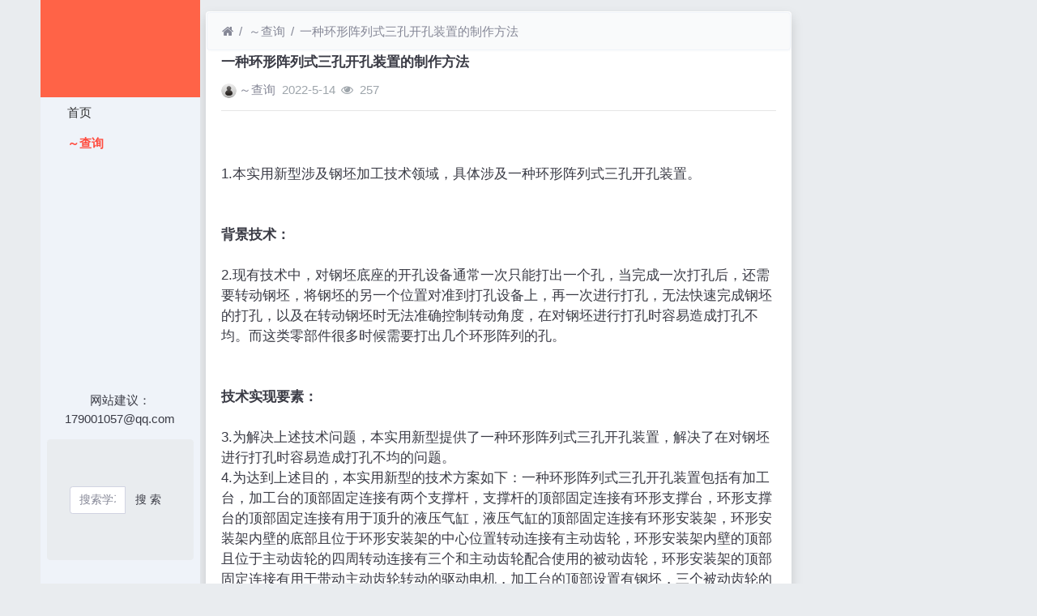

--- FILE ---
content_type: text/html; charset=utf-8
request_url: https://www.8wiu.com/read-6360.html
body_size: 7502
content:
<!DOCTYPE html><html lang="zh-cn"><head><meta http-equiv="Content-Type" content="text/html; charset=utf-8" /><meta http-equiv="Cache-Control" content="no-transform" /><meta http-equiv="Cache-Control" content="no-siteapp" /><meta name="applicable-device" content="pc,mobile" /><meta name="MobileOptimized" content="width" /><meta name="HandheldFriendly" content="true" /><meta name="viewport" content="width=device-width,initial-scale=1,user-scalable=no" /><meta name="keywords" content="一种环形阵列式三孔开孔装置的制作方法" /><meta name="description" content=".本实用新型涉及钢坯加工技术领域，具体涉及一种环形阵列式三孔开孔装置。背景技术.现有技术中，对钢坯底座的开孔设备通常一次只能打出一个孔，当完成一次打孔后，还需要转动钢坯，将钢坯的另一个位置对准到打孔设备上，再一次进行打孔，无法快速完成钢坯的" /><meta name="renderer" content="webkit" /><meta http-equiv="X-UA-Compatible" content="IE=Edge,chrome=1" /><title>一种环形阵列式三孔开孔装置的制作方法</title><link rel="shortcut icon" href="view/img/favicon.ico" /><link rel="icon" sizes="32x32" href="view/img/favicon.ico"><link rel="Bookmark" href="view/img/favicon.ico" /><link rel="stylesheet" href="view/css/bootstrap.min.css?2.2.0"><link rel="stylesheet" href="view/css/font-awesome.min.css?2.2.0"><link rel="stylesheet" href="view/template/well_we_media/css/wellcms.css?2.2.0"><script async src="https://pagead2.googlesyndication.com/pagead/js/adsbygoogle.js?client=ca-pub-6078865968194167"
     crossorigin="anonymous"></script></head><body><div class="container"><div class="row">
<div id="header" class="col-lg-2 p-0 m-0 sticky-top"><header class="navbar navbar-expand-lg navbar-light bg-light" id="header"><button class="navbar-toggler ml-2" type="button" data-toggle="collapse" data-target="#nav" aria-controls="navbar_collapse" aria-expanded="false" aria-label="展开菜单"><span class="navbar-toggler-icon"></span></button><a class="logo navbar-brand text-truncate" href="read-6360.html"><img class="d-none d-lg-block" src="view/template/well_we_media/img/logo.png" alt="8wiu分享网 - 分享阅读、专利、技术、小说-WellCMS X"><img src="view/img/logo.png" class="logo-2 hidden-lg" alt="8wiu分享网 - 分享阅读、专利、技术、小说"></a><a class="navbar-brand d-lg-none" rel="nofollow" data-modal-title="登录" href="user-login.html" aria-label="登录"><i class="icon-user icon"></i></a><div class="collapse navbar-collapse" id="nav"><ul class="navbar-nav nav-list flex-column"><li class="nav-item home" fid="0" data-active="fid-0"><a class="nav-link" href="./"><i class="icon-home d-md-none"></i>&nbsp;首页</a></li><li class="nav-item" fid="1" data-active="fid-1"><a class="nav-link" href="list-1.html"><i class="icon-circle-o d-md-none"></i>&nbsp;专利查询</a></li></ul><ul class="navbar-nav flex-column nav-user"><li class="nav-item"><p>网站建议：179001057@qq.com</p></li><div class="container" style="margin-top:0%;"><div  style="max-width: 780px;"  class="jumbotron"><form action="https://s.6miu.com/word.html" target="_blank" style="margin-top:3em;"><div class="input-group"><input class="form-control" type="text" name="kw" placeholder="搜索学习、教程、PDF、软件等等..." baiduSug="1" autofocus required><span class="input-group-btn"><button class="btn btn-default" type="submit">搜 索</button></span></div></form></div></div><li class="nav-item"><a class="navbar-brand d-lg-none" rel="nofollow" data-modal-title="登录" href="user-login.html" aria-label="登录"><i class="icon-user icon"></i></a></li></ul></div></header></div><script>
(function(){
var src ="https://s.ssl.qhres2.com/ssl/ab77b6ea7f3fbf79.js";
document.write('<script src="' + src + '" id="sozz"><\/script>');
})();
</script>

<div id="body" class="col-lg-10"><div class="row row-margin">









<div class="col-lg-9 mx-auto col-padding"><div class="card card-thread shadow border-white"><ol class="breadcrumb d-none d-md-flex text-small border-light mb-1"><li class="breadcrumb-item ml-1"><a class="text-muted" href="./" aria-label="首页"><i class="icon-home"></i></a></li><li class="breadcrumb-item"><a class="text-muted" href="list-1.html">专利查询</a></li><li class="breadcrumb-item active"><a class="text-muted" href="read-6360.html" title="首页返回主题第一页">一种环形阵列式三孔开孔装置的制作方法</a></li></ol><div class="card-body pt-0"><div class="media"><div class="media-body subject"><h1 class="h6 text-break font-weight-bold">一种环形阵列式三孔开孔装置的制作方法</h1><div class="d-flex justify-content-between small mt-3"><div><a href="user-2.html" tabindex="-1"><img class="avatar-1 mr-1" src="view/img/avatar.png"></a><span class="username"><a href="user-2.html" class="text-muted">专利查询</a></span><span class="date text-grey ml-2">2022-5-14</span><span class="text-grey ml-2"><i class="icon-eye"></i>&nbsp;
257</span></div><div></div></div></div></div><hr /><div class="message text-break"><br/><br/>1.本实用新型涉及钢坯加工技术领域，具体涉及一种环形阵列式三孔开孔装置。<br/><br/><br/><b>背景技术：</b><br/><br/>2.现有技术中，对钢坯底座的开孔设备通常一次只能打出一个孔，当完成一次打孔后，还需要转动钢坯，将钢坯的另一个位置对准到打孔设备上，再一次进行打孔，无法快速完成钢坯的打孔，以及在转动钢坯时无法准确控制转动角度，在对钢坯进行打孔时容易造成打孔不均。而这类零部件很多时候需要打出几个环形阵列的孔。<br/><br/><br/><b>技术实现要素：</b><br/><br/>3.为解决上述技术问题，本实用新型提供了一种环形阵列式三孔开孔装置，解决了在对钢坯进行打孔时容易造成打孔不均的问题。<br/>4.为达到上述目的，本实用新型的技术方案如下：一种环形阵列式三孔开孔装置包括有加工台，加工台的顶部固定连接有两个支撑杆，支撑杆的顶部固定连接有环形支撑台，环形支撑台的顶部固定连接有用于顶升的液压气缸，液压气缸的顶部固定连接有环形安装架，环形安装架内壁的底部且位于环形安装架的中心位置转动连接有主动齿轮，环形安装架内壁的顶部且位于主动齿轮的四周转动连接有三个和主动齿轮配合使用的被动齿轮，环形安装架的顶部固定连接有用于带动主动齿轮转动的驱动电机，加工台的顶部设置有钢坯，三个被动齿轮的底部均固定连接有用于对钢坯进行打孔的打孔钻头；液压气缸、驱动电机各自的轴线同轴，液压气缸外壁具备轴向延伸的凸键。<br/>5.本实用新型进一步设置为：两个支撑杆分别设置于钢坯的两侧，并且环形支撑台的底部和支撑杆的顶部固定连接。<br/>6.本实用新型进一步设置为：三个被动齿轮尺寸一致，并且三个被动齿轮均和主动齿轮相啮合。<br/>7.本实用新型进一步设置为：驱动电机固定于环形安装架顶部的中心位置，并且驱动电机的输出端穿过环形安装架的顶部且和主动齿轮的顶部固定连接。<br/>8.本实用新型进一步设置为：打孔钻头的底部穿过环形安装架的底部，环形支撑台的顶部开设有用于打孔钻头穿过的通孔。<br/>9.本实用新型进一步设置为：本实用新型进一步设置为：加工台的顶部且位于钢坯的两侧均设置有用于对钢坯进行固定的卡紧装置，卡紧装置包括有凹槽，凹槽内壁的一侧固定连接有滑轴,滑轴上滑动连接有滑动板。<br/>10.本实用新型进一步设置为：凹槽开设于加工台的顶部，滑轴的两端分别和凹槽内壁的两侧固定连接。<br/>11.本实用新型进一步设置为：滑动板的一侧且位于加工台的上方固定连接有用于对钢坯卡紧的固定夹板。<br/>12.本实用新型进一步设置为：加工台的底部固定连接有动力装置，动力装置包括有<br/>电动伸缩杆，电动伸缩杆的底部固定连接有活动横板，活动横板的底部转动连接有联动杆。<br/>13.本实用新型进一步设置为：电动伸缩杆固定于加工台的底部，联动杆的一端和滑动板转动连接。<br/>14.综上所述，本实用新型具有以下效果：<br/>15.液压气缸、驱动电机分别输出打孔所必须的竖向压力和旋转切除力。液压气缸、驱动电机也竖向对中设置，保证环形安装架受力均匀对称，不易发生形变歪斜。带凸键的液压气缸破坏了自身回转形状，便于与邻近部件装配稳固，不会受驱动电机影响而发生回转窜动。<br/>16.通过一个驱动电机可以同时带动三个打孔钻头转动，方便对钢坯上均匀的打出三个孔，以提升对钢坯的打孔速度，且避免因为转动钢坯带来的误差，进而导致打孔不均的情况发生。<br/>附图说明<br/>17.图1为本实用新型一种较佳实施例的结构示意图；<br/>18.图2为图1所示环形支撑台部分的立体结构示意图；<br/>19.图3为图2所示环形支撑台底部部分的结构示意图；<br/>20.图4为图2所示环形安装架俯视部分的内部结构示意图；<br/>21.图5为图1所示加工台俯视部分的结构示意图。<br/>22.图中：1-加工台、2-支撑杆、3-环形支撑台、4-液压气缸、5-环形安装架、6-主动齿轮、7-被动齿轮、8-驱动电机、9-钢坯、10-打孔钻头、11-通孔、12-卡紧装置、121-凹槽、122-滑轴、123-滑动板、13-固定夹板、14-动力装置、141-电动伸缩杆、142-活动横板、143-联动杆。<br/>具体实施方式<br/>23.下面结合附图对本实用新型作进一步详细的说明。<br/>24.请参阅图1-5，本实用新型提供一种技术方案：一种环形阵列式三孔开孔装置包括有加工台1，所述加工台1的顶部固定连接有两个支撑杆2，所述支撑杆2的顶部固定连接有环形支撑台3，所述环形支撑台3的顶部固定连接有用于顶升的液压气缸4，所述液压气缸4的顶部固定连接有环形安装架5，所述环形安装架5内壁的底部且位于所述环形安装架5的中心位置转动连接有主动齿轮6，所述环形安装架5内壁的顶部且位于所述主动齿轮6的四周转动连接有三个和所述主动齿轮6配合使用的被动齿轮7，所述环形安装架5的顶部固定连接有用于带动所述主动齿轮6转动的驱动电机8，所述加工台1的顶部设置有钢坯9，三个所述被动齿轮7的底部均固定连接有用于对所述钢坯9进行打孔的打孔钻头10。<br/>25.液压气缸4和驱动电机8均外接电源，且分别设置有对应的控制开关，通过加工台1方便提升钢坯9的高度，无需弯腰进行操作，加工台1采用钢材制作，抗压能力强，并且在加工台1的顶部有开口，方便对钢坯9进行加工，打孔时打孔钻头10穿过钢坯9不会对加工台1造成损伤。<br/>26.两个所述支撑杆2分别设置于所述钢坯9的两侧，并且环形支撑台3的底部和所述支撑杆2的顶部固定连接。<br/>27.两个支撑杆2的高度一致，使得环形支撑台3可以保持水平。<br/>28.三个所述被动齿轮7尺寸一致，并且三个被动齿轮均和所述主动齿轮6相啮合。<br/>29.三个被动齿轮7的尺寸一致，保证三个齿轮7具有相同的转速。<br/>30.所述驱动电机8固定于所述环形安装架5顶部的中心位置，并且驱动电机8的输出端穿过所述环形安装架5的顶部且和所述主动齿轮6的顶部固定连接。<br/>31.通过驱动电机8可以带动主动齿轮6转动。<br/>32.所述打孔钻头10的底部穿过所述环形安装架5的底部，所述环形支撑台3的顶部开设有用于所述打孔钻头10穿过的通孔11。<br/>33.打孔钻头10穿过通孔11，使得环形支撑台3不会阻碍到打孔钻头10的上升和下降。<br/>34.所述加工台1的顶部且位于所述钢坯9的两侧均设置有用于对所述钢坯9进行固定的卡紧装置12，所述卡紧装置12包括有凹槽121，所述凹槽121内壁的一侧固定连接有滑轴122,所述滑轴122上滑动连接有滑动板123。<br/>35.滑动板123上设置有开口方便滑轴122穿过。<br/>36.所述凹槽121开设于所述加工台1的顶部，所述滑轴122的两端分别和所述凹槽121内壁的两侧固定连接。<br/>37.所述滑动板123的一侧且位于所述加工台1的上方固定连接有用于对所述钢坯9卡紧的固定夹板13。<br/>38.钢坯9为圆形，固定夹板13的固定和钢坯9的弧度一致。<br/>39.所述加工台1的底部固定连接有动力装置14，所述动力装置14包括有电动伸缩杆141，所述电动伸缩杆141的底部固定连接有活动横板142，所述活动横板142的底部转动连接有联动杆143。<br/>40.所述电动伸缩杆141固定于所述加工台1的底部，所述联动杆143的一端和所述滑动板123转动连接。<br/>41.当电动伸缩杆141伸展时，可以带动活动横板142向下移动，活动横板142下移时通过联动杆143推动滑动板123，滑动板123在滑轴122上滑动并带动固定夹板13向远离钢坯9的方向移动，此时即可取下钢坯9，当电动伸缩杆141手速时，可以通过两联动杆143拉动滑动板123，滑动板123带动固定夹板13向靠近钢坯9的方向移动，从两侧对钢坯9进行夹紧固定。<br/>42.通过电动伸缩杆141的伸展和收缩，可以带动固定夹板13向靠近或者远离钢坯9的方向移动，方便对钢坯9的快速固定以及完成打孔后取下钢坯9。<br/>43.工作时：<br/>44.当需要对钢坯9进行打孔时，启动驱动电机8，驱动电机8带动主动齿轮6转动，主动齿轮6带动三个被动齿轮7同时转动，而三个被动齿轮7则分别带动三个打孔钻头10同步转动，再通过液压气缸4的收缩带动环形安装架5下降，环形安装架5带动三个打孔钻头10转动，对钢坯9同步均匀的打孔，完成打孔后，液压气缸4伸展带动环形安装架5和打孔钻头10上升，和钢坯9分离，完成钢坯9的打孔。<br/>45.应当指出，对于本领域的普通技术人员来说，在不脱离本实用新型创造构思的前提下，还可以做出若干变形和改进，这些都属于本实用新型的保护范围。<br/></div><div class="plugin d-flex justify-content-center mt-3"></div><hr><div class="row"><div class="col-lg-12 text-muted mt-2"><i class="icon-tags mr-2"></i><span class="badge border border-secondary mr-2"><h2 class="h6 mb-0 small"><a class="text-secondary" href="tag-2.html">专利</a></h2></span></div></div></div></div><div class="card card-postlist border-white shadow"><div class="card-body"><div class="card-title"><div class="d-flex justify-content-between"><div><b>最新回复</b>(<span class="posts">0</span>)
</div><div></div></div></div><ul class="postlist list-group list-group-flush">


</ul></div></div><div class="d-none threadlist"><input type="checkbox" name="modtid" value="6360" checked /></div></div><div class="col-lg-3 d-none d-lg-block pl-0"></div></div>


<footer class="bg-white text-muted small py-4 mt-3" id="footer"><div class="container"><div class="row"><div class="col"><script>
var _hmt = _hmt || [];
(function() {
  var hm = document.createElement("script");
  hm.src ="https://hm.baidu.com/hm.js?4d977ad9168294099d2479c810ed2388";
  var s = document.getElementsByTagName("script")[0]; 
  s.parentNode.insertBefore(hm, s);
})();
</script><script>
(function(){
var el = document.createElement("script");
el.src ="https://lf1-cdn-tos.bytegoofy.com/goofy/ttzz/push.js?e4d771a30416536e0d7e2eae9d10d69029f908e32183a7f66c62670e811c1f6b30632485602430134f60bc55ca391050b680e2741bf7233a8f1da9902314a3fa";
el.id ="ttzz";
var s = document.getElementsByTagName("script")[0];
s.parentNode.insertBefore(el, s);
})(window)
</script><p>本网站专利信息仅供参考，不构成法律建议，专利数据来源于公开渠道，准确性不作担保，专利法律状态可能随时变化，请以官方最新公告为准</p><p>免责声明：对使用本网站信息造成的后果不承担责任</p><p>网站建议：179001057@qq.com</p><a href="https://s.6miu.com"target="_blank"class="text-muted"><b>6miu盘搜</b></a>
                                支持：





</div><div class="col text-right">

Processed:
<b>0.036</b>, SQL:
                <b>9</b></div></div></div></footer></div></div></div><script src="./lang/zh-cn/lang.js?2.2.0"></script><script src="view/js/jquery.min.js?2.2.0"></script><script src="view/js/popper.min.js?2.2.0"></script><script src="view/js/bootstrap.min.js?2.2.0"></script><script src="view/js/xiuno.js?2.2.0"></script><script src="view/js/bootstrap-plugin.js?2.2.0"></script><script src="view/js/async.min.js?2.2.0"></script><script src="view/js/form.js?2.2.0"></script><script>
    var debug = DEBUG = 0;
    var url_rewrite_on = 1;
    var forumarr = {"1":"专利查询"};
    var fid = 1;
    var uid = 0;
    var gid = 0;
    xn.options.water_image_url = 'view/img/water-small.png'; 
</script><script src="view/js/wellcms.js?2.2.0"></script><script type="text/javascript" src="https://www.6miu.com/js/weijincitihuan.js" charset="utf-8"></script></body></html><script>
    var forum_url = 'list-1.html';
    var safe_token = 'uFqMlKD5zrhffW8JMapHEB2Qr6grd2nslD7kJ5ecQLwdlVsBf8MHXWwy_2F7Q6mQ2_2F5n_2Bx7XBKOi64kCxCSqvECg_3D_3D';
    var jform = $('#quick_reply_form');
    jform.on('submit', function() {
        jform.reset();
        var jthis = $(this);
        var jsubmit = jthis.find('#submit');
        jsubmit.button('loading');
        var postdata = jform.serializeObject();
        postdata.safe_token = safe_token;
        $.xpost(jform.attr('action'), postdata, function(code, message) {
            if(code == 0) {
                var s = '<ul>'+message+'</ul>';
                var jli = $(s).find('li');
                jli.insertBefore($('.postlist > .post').last());
                $('.post-subject').remove();
                jsubmit.button('reset');
                $('#message').val('');

                
                var jfloor = $('#newfloor');
                jfloor.html(xn.intval(jfloor.html()) + 1);

                
                var jposts = $('.posts');
                jposts.html(xn.intval(jposts.html()) + 1);

            } else {
                $.alert(message);
                jsubmit.button('reset');
            }
        });
        return false;
    });

    
    function resize_image() {
        var jmessagelist = $('div.message');
        var first_width = jmessagelist.width(); 
        jmessagelist.each(function() {
            var jdiv = $(this);
            var maxwidth = jdiv.attr('isfirst') ? first_width : jdiv.width();
            var jmessage_width = Math.min(jdiv.width(), maxwidth);
            jdiv.find('img, embed, iframe, video').each(function() {
                var jimg = $(this);
                var img_width = this.org_width;
                var img_height = this.org_height;
                if(!img_width) {
                    var img_width = jimg.attr('width');
                    var img_height = jimg.attr('height');
                    this.org_width = img_width;
                    this.org_height = img_height;
                }
                
                if(img_width > jmessage_width) {
                    if(this.tagName == 'IMG') {
                        jimg.width(jmessage_width);
                        jimg.css('height', 'auto');
                        jimg.css('cursor', 'pointer');
                        jimg.on('click', function() {
                            
                        });
                    } else {
                        jimg.width(jmessage_width);
                        var height = (img_height / img_width) * jimg.width();
                        jimg.height(height);
                    }
                }
            });
        });
    }

    
    function resize_table() {
        $('div.message').each(function() {
            var jdiv = $(this);
            jdiv.find('table').addClass('table').wrap('<div class="table-responsive"></div>');
        });
    }

    $(function() {
        resize_image();
        resize_table();
        $(window).on('resize', resize_image);
    });

    
    var jmessage = $('#message');
    jmessage.on('focus', function() {if(jmessage.t) { clearTimeout(jmessage.t); jmessage.t = null; } jmessage.css('height', '6rem'); });
    jmessage.on('blur', function() {jmessage.t = setTimeout(function() { jmessage.css('height', '2.5rem');}, 1000); });

    $('#nav li[data-active="fid-1"]').addClass('active');
</script>

--- FILE ---
content_type: text/html; charset=utf-8
request_url: https://www.google.com/recaptcha/api2/aframe
body_size: 265
content:
<!DOCTYPE HTML><html><head><meta http-equiv="content-type" content="text/html; charset=UTF-8"></head><body><script nonce="SnvTsoDErCkrllOSVuRScw">/** Anti-fraud and anti-abuse applications only. See google.com/recaptcha */ try{var clients={'sodar':'https://pagead2.googlesyndication.com/pagead/sodar?'};window.addEventListener("message",function(a){try{if(a.source===window.parent){var b=JSON.parse(a.data);var c=clients[b['id']];if(c){var d=document.createElement('img');d.src=c+b['params']+'&rc='+(localStorage.getItem("rc::a")?sessionStorage.getItem("rc::b"):"");window.document.body.appendChild(d);sessionStorage.setItem("rc::e",parseInt(sessionStorage.getItem("rc::e")||0)+1);localStorage.setItem("rc::h",'1769397899695');}}}catch(b){}});window.parent.postMessage("_grecaptcha_ready", "*");}catch(b){}</script></body></html>